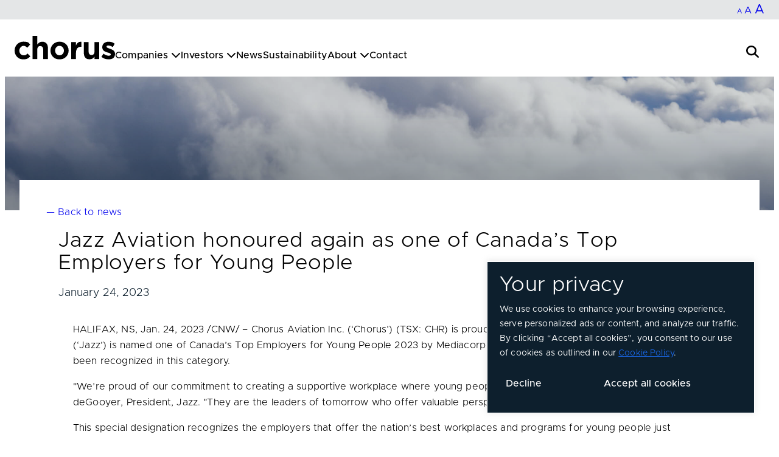

--- FILE ---
content_type: text/css
request_url: https://chorusaviation.com/wp-content/themes/chorus-aviation/assets/css/blocks/font-resizer.css?ver=6.9
body_size: -35
content:
#font-resizer {
  margin-left: auto;
  margin-right: 0;
}
#font-resizer .zeno_font_resizer {
  text-align: right !important;
  margin: unset;
}
#font-resizer .zeno_font_resizer a {
  line-height: 32px;
  vertical-align: baseline;
  font-weight: 400;
  text-decoration: none;
}


--- FILE ---
content_type: text/css
request_url: https://chorusaviation.com/wp-content/themes/chorus-aviation/assets/css/blocks/chorus-menu.css?ver=6.9
body_size: 1172
content:
/* Creates an rgba background based on a HEX colour */
/*============================================================================
Breakpoint Variables
==============================================================================*/
/*============================================================================
  Breakpoint Mixins
==============================================================================*/
header {
  z-index: 9999;
  position: relative;
}

.wp-block-site-logo img {
  width: 100% !important;
  max-width: 165px !important;
}

@media (max-width: 1024px) {
  .chorus-menu {
    display: none;
    position: absolute;
    top: 75px;
    left: 0;
    width: 100vw;
    height: 100vh;
    background: white;
    padding: 20px;
  }
  .chorus-menu.menu-open {
    display: block;
  }
}
.chorus-menu ul {
  padding: 0;
  margin: 0 !important;
}
.chorus-menu ul li {
  list-style: none;
}
.chorus-menu__toggle {
  position: absolute;
  left: 100%;
  top: -5px;
  position: relative;
  width: 35px;
  height: 35px;
}
.chorus-menu__toggle i, .chorus-menu__toggle svg {
  position: absolute;
}
.chorus-menu__toggle .chorus-times {
  display: none;
  text-align: center;
}
@media (min-width: 1024px) {
  .chorus-menu__toggle {
    display: none;
  }
}
.chorus-menu__toggle:hover {
  cursor: pointer;
}
@media (min-width: 1024px) {
  .chorus-menu__menu {
    display: flex;
    align-items: baseline;
    gap: 40px;
  }
}
@media (min-width: 1216px) {
  .chorus-menu__menu {
    gap: 60px;
  }
}
.chorus-menu__menu--link.menu-link-has-submenu {
  border-bottom: 5px solid var(--wp--preset--color--white);
}
.chorus-menu__menu--link.active-menu-item {
  border-bottom: 4px solid var(--wp--preset--color--contrast-2);
}
.chorus-menu__menu--link.active-menu-item > a, .chorus-menu__menu--link.active-menu-item > button {
  color: var(--wp--preset--color--contrast-2);
}
@media (min-width: 1024px) {
  .chorus-menu__menu--link.active-menu-item {
    border-bottom: 5px solid var(--wp--preset--color--contrast-2);
  }
}
.chorus-menu__menu--link a, .chorus-menu__menu--link button {
  line-height: 1.2;
  display: block;
  outline: unset;
  background: unset;
  border: unset;
  font-size: 1rem;
  font-weight: 700;
  text-decoration: none;
  padding: 20px 0 5px;
  color: black;
}
@media (max-width: 1024px) {
  .chorus-menu__menu--link a, .chorus-menu__menu--link button {
    border-bottom: 5px solid var(--wp--preset--color--white);
  }
}
@media (min-width: 1024px) {
  .chorus-menu__menu--link a, .chorus-menu__menu--link button {
    padding: 10px 0 10px;
    margin-bottom: 5px;
    font-weight: 500;
  }
}
.chorus-menu__menu--link a:hover, .chorus-menu__menu--link button:hover {
  cursor: pointer;
  text-decoration: unset;
}
@media (max-width: 1024px) {
  .chorus-menu__menu--link button {
    font-weight: 700;
    width: 100%;
    display: flex;
    justify-content: space-between;
    flex-wrap: nowrap;
  }
}
.chorus-menu__menu--link button i {
  font-size: 1.2rem;
}
@media (min-width: 1024px) {
  .chorus-menu__menu--link button i {
    display: none;
  }
}
.chorus-menu__menu--link .submenu {
  width: 100%;
  display: none;
}
@media (max-width: 1024px) {
  .chorus-menu__menu--link .submenu {
    padding-left: 20px;
  }
}
@media (min-width: 1024px) {
  .chorus-menu__menu--link .submenu {
    padding: 10px 0 20px;
    position: absolute;
    z-index: 999;
    margin-top: 5px;
    background: var(--wp--preset--color--contrast-4);
  }
  .chorus-menu__menu--link .submenu::after {
    content: "";
    display: block;
    width: 199vw;
    height: 100%;
    background: var(--wp--preset--color--contrast-4);
    position: absolute;
    left: -100vw;
    top: 0;
    z-index: -1;
  }
}
.chorus-menu__menu--link .submenu a {
  font-weight: 500;
  margin-bottom: 0;
}
@media (min-width: 1024px) {
  .chorus-menu__menu--link .submenu a {
    font-weight: 500;
    padding-bottom: 0;
    line-height: 1.5;
  }
}
.chorus-menu__menu--link .submenu__with-image {
  display: none;
  width: var(--wp--style--global--content-size);
  left: 0;
  right: 0;
  margin: auto;
  padding-left: 0;
}
@media (max-width: 1024px) {
  .chorus-menu__menu--link .submenu__with-image {
    padding-left: 20px;
  }
}
@media (min-width: 1024px) {
  .chorus-menu__menu--link .submenu__with-image {
    margin-top: 5px;
    padding-top: 30px;
  }
}
@media (min-width: 1024px) and (max-width: 1320px) {
  .chorus-menu__menu--link .submenu__with-image {
    padding-left: 20px;
    padding-right: 20px;
  }
}
.chorus-menu__menu--link .submenu__with-image > div {
  display: flex;
  align-items: flex-start;
  gap: 40px;
  position: relative;
}
.chorus-menu__menu--link .submenu__with-image__default-image {
  display: none;
}
@media (min-width: 1024px) {
  .chorus-menu__menu--link .submenu__with-image__default-image {
    display: block;
    max-width: 300px;
    aspect-ratio: 271/296;
    overflow: hidden;
  }
  .chorus-menu__menu--link .submenu__with-image__default-image img {
    width: 100%;
    height: 100%;
    -o-object-fit: cover;
       object-fit: cover;
    -o-object-position: center;
       object-position: center;
  }
}
.chorus-menu__menu--link .submenu__with-image--links .submenu-image {
  display: none;
}
@media (min-width: 1024px) {
  .chorus-menu__menu--link .submenu__with-image--links .submenu-image {
    position: absolute;
    left: 0;
    top: 0;
    display: block;
    opacity: 0;
    visibility: hidden;
    aspect-ratio: 271/296;
    overflow: hidden;
    max-width: 300px;
    transition: all 0.2s ease-in-out;
  }
  .chorus-menu__menu--link .submenu__with-image--links .submenu-image img {
    width: 100%;
    height: 100%;
    -o-object-fit: cover;
       object-fit: cover;
    -o-object-position: center;
       object-position: center;
  }
}
.chorus-menu__menu--link .submenu__with-image--links li a {
  position: relative;
  max-width: 400px;
  display: block;
  text-decoration: none;
  padding-left: 0;
  transition: all 0.2s ease-in-out;
}
@media (min-width: 1024px) {
  .chorus-menu__menu--link .submenu__with-image--links li a {
    margin-bottom: 15px;
  }
}
.chorus-menu__menu--link .submenu__with-image--links li a .link-title {
  display: block;
  line-height: 1.42857143;
  font-weight: 300;
}
@media (min-width: 1024px) {
  .chorus-menu__menu--link .submenu__with-image--links li a .link-title {
    font-weight: 500;
  }
}
.chorus-menu__menu--link .submenu__with-image--links li a .link-description {
  display: none;
}
@media (min-width: 1024px) {
  .chorus-menu__menu--link .submenu__with-image--links li a .link-description {
    display: block;
    font-size: var(--wp--preset--font-size--small);
    line-height: 1.42857143;
    font-weight: 300;
  }
}
@media (min-width: 1024px) {
  .chorus-menu__menu--link .submenu__with-image--links li a::before {
    content: "";
    display: block;
    width: 2px;
    height: 100%;
    background: var(--wp--preset--color--accent);
    position: absolute;
    left: 0;
    opacity: 0;
    visibility: hidden;
    transition: all 0.2s ease-in-out;
  }
}
@media (min-width: 1024px) {
  .chorus-menu__menu--link .submenu__with-image--links li a:hover {
    padding-left: 20px;
  }
  .chorus-menu__menu--link .submenu__with-image--links li a:hover::before {
    opacity: 1;
    visibility: visible;
  }
}
.chorus-menu__menu--link .submenu__with-image--links li a:hover + .submenu-image {
  opacity: 1;
  visibility: visible;
}

.menu-overlay {
  display: none;
  position: fixed;
  top: 0;
  left: 0;
  width: 100%;
  height: 100%;
  background-color: rgba(0, 0, 0, 0.7);
  z-index: 999; /* Adjust z-index to be behind the submenu but above other content */
}


--- FILE ---
content_type: text/css
request_url: https://chorusaviation.com/wp-content/themes/chorus-aviation/assets/css/blocks/site-search.css?ver=6.9
body_size: 362
content:
/* Creates an rgba background based on a HEX colour */
/*============================================================================
Breakpoint Variables
==============================================================================*/
/*============================================================================
  Breakpoint Mixins
==============================================================================*/
#site-search {
  width: 40px;
  height: 40px;
  overflow: hidden;
}
#site-search button {
  background: unset;
  outline: unset;
  border: unset;
  display: block;
  font-size: 1.3rem;
  color: black;
  padding: 10px 10px 5px;
  margin-top: 5px;
}
#site-search button.close-toggle {
  position: absolute;
  top: 20px;
  right: 20px;
  font-size: 2rem;
  color: black;
}
@media (min-width: 1400px) {
  #site-search button.close-toggle {
    right: calc((100vw - 1300px) / 2 - 2rem);
  }
}
#site-search button:hover {
  cursor: pointer;
}
#site-search .main-search {
  opacity: 0;
  z-index: -1;
  margin: auto;
  z-index: 9999999999;
  position: absolute;
  top: 0;
  left: 0;
  width: 0;
  height: 0;
  background: white;
  overflow-y: scroll;
  padding: 40px;
}
#site-search .main-search input {
  margin-bottom: 20px;
  font-size: 1.25rem;
  font-weight: 500;
  padding: 10px;
  width: 80%;
  border: unset;
  border-bottom: 1.5px solid var(--wp--preset--color--contrast-3);
}
@media (min-width: 782px) {
  #site-search .main-search input {
    width: 50%;
  }
}
#site-search .main-search ul {
  padding-left: 0;
}
@media (min-width: 782px) {
  #site-search .main-search ul {
    max-width: 50%;
  }
}
#site-search .main-search ul li {
  list-style: none;
  margin-bottom: 30px;
}
#site-search .main-search ul li h4 {
  margin-bottom: 5px;
}
#site-search .main-search ul li p {
  margin-top: 0;
}
#site-search .main-search.show-search {
  opacity: 1;
  width: 100vw;
  height: 100vh;
}


--- FILE ---
content_type: text/css
request_url: https://chorusaviation.com/wp-content/themes/chorus-aviation/assets/css/blocks/related-posts.css?ver=6.9
body_size: -102
content:
.related-posts-block .wp-block-button a {
  display: inline-block;
}


--- FILE ---
content_type: text/css
request_url: https://chorusaviation.com/wp-content/themes/chorus-aviation/assets/css/main.css?ver=6.9
body_size: 1480
content:
/* Creates an rgba background based on a HEX colour */
/*============================================================================
Breakpoint Variables
==============================================================================*/
/*============================================================================
  Breakpoint Mixins
==============================================================================*/
.companies-list .single-company {
  text-decoration: unset;
}
.companies-list .single-company .wp-block-cover figure img {
  opacity: 0 !important;
  transition: all 0.3s ease-in-out;
}
.companies-list .single-company .wp-block-cover .wp-block-cover__background {
  opacity: 0 !important;
  transition: all 0.3s ease-in-out;
}
.companies-list .single-company:hover .wp-block-cover figure img {
  opacity: 1 !important;
}
.companies-list .single-company:hover .wp-block-cover .wp-block-cover__background {
  opacity: 0.8 !important;
}

html {
  scroll-behavior: smooth;
}

:target {
  scroll-margin-top: 100px;
}

.ays-chart-charts-main-container svg > g > g > g > rect:first-child {
  fill: black;
}

* {
  box-sizing: border-box;
}

button, select, input, textarea {
  font-family: var(--wp--preset--font-family--base-font);
}

figure.wp-block-image:not(.alignfull) img {
  width: 100%;
  height: 100%;
  overflow: hidden;
  -o-object-fit: cover;
     object-fit: cover;
  -o-object-position: center;
     object-position: center;
}

h1, h2, h3, h4, h5, h6 {
  color: inherit;
}

h5 {
  font-size: 1.3125rem;
}

p, ul, ol, table {
  letter-spacing: 0.01em;
  margin-bottom: 1rem !important;
}

sup {
  font-size: 0.6rem;
}

strong, b {
  font-weight: 700;
}

.has-xx-large-font-size {
  letter-spacing: -0.025em;
  line-height: 1;
}

.has-x-large-font-size {
  letter-spacing: -0.02em;
}

.has-large-font-size, .has-medium-font-size {
  letter-spacing: 0.025em;
}

.has-small-font-size {
  letter-spacing: 0;
}

.has-large-icon-font-size, .has-medium-icon-font-size {
  line-height: 1;
}

.has-text-color.has-large-icon-font-size i.fas, .has-text-color.has-large-icon-font-size i.fat, .has-text-color.has-medium-icon-font-size i.fas, .has-text-color.has-medium-icon-font-size i.fat {
  font-weight: 200 !important;
}

@media (max-width: 782px) {
  .wp-block-columns.single-post-content > div {
    padding-left: unset !important;
    padding-right: unset !important;
  }
}
@media (min-width: 782px) {
  .wp-block-columns.single-post-content {
    margin-top: -50px;
    position: relative;
    z-index: 1;
  }
}

@media (max-width: 1024px) {
  .wp-block-columns {
    flex-wrap: wrap !important;
  }
  .wp-block-columns .wp-block-column {
    width: 100% !important;
    flex-basis: 100% !important;
  }
}
.wp-block-cover.single-post-image {
  background-image: url("/wp-content/themes/chorus-aviation/assets/images/single-post-default.jpg");
  background-size: cover;
  background-position: center;
}
.wp-block-cover.single-post-image:has(img) {
  height: 440px;
}

.back-button a {
  text-decoration: none;
}
@media (min-width: 782px) {
  .back-button a {
    margin-left: -20px;
  }
}

h1 a, h2 a, h3 a, h4 a, h5 a, h6 a {
  text-decoration: none !important;
}

@media (max-width: 1024px) {
  div[class^=has-gradient]:not(.has-gradient-6-gradient-background), div[class*=has-gradient]:not(.has-gradient-6-gradient-background) {
    background: transparent !important;
  }
  div[class^=has-gradient]:not(.has-gradient-6-gradient-background) .wp-block-column.has-background, div[class*=has-gradient]:not(.has-gradient-6-gradient-background) .wp-block-column.has-background {
    background: transparent !important;
    padding-left: 0 !important;
    padding-right: 0 !important;
    color: var(--wp--preset--color--base-2) !important;
  }
}

@media (min-width: 1350px) {
  .full-bleed-image-with-left-margin .wp-block-columns .wp-block-column:first-child {
    margin-left: calc((100vw - 1350px) / 2 - 2rem) !important;
  }
}

header {
  position: fixed;
  top: 0;
  left: 0;
  width: 100%;
}
header .wp-block-site-logo {
  padding-bottom: 12px;
}

main {
  padding-top: 118px;
}

.single-post-content {
  font-size: 1rem;
}
.single-post-content table {
  max-width: 100vw;
  overflow-x: auto;
  display: block;
  word-break: normal;
}
.single-post-content table tr td p {
  max-width: -moz-max-content;
  max-width: max-content;
}

.font-resizer-wrap {
  transition: all 0.2s ease-in-out;
  height: 32px;
  position: relative;
}

.wp-block-buttons .wp-block-button__link {
  font-size: 1.125rem;
}
.wp-block-buttons .wp-block-button__link::after {
  margin-top: 2px;
  content: "";
  display: block;
  height: 1.5px;
  width: 0%;
  background: var(--wp--preset--color--accent);
  transition: all 0.4s ease-out;
}
.wp-block-buttons .wp-block-button__link:hover::after {
  width: 100%;
}
.wp-block-buttons .wp-block-button.is-style-outline .wp-block-button__link {
  transition: all 0.2s ease-in-out;
}
.wp-block-buttons .wp-block-button.is-style-outline .wp-block-button__link::after {
  height: 0;
}

.addtoany_share_save_container {
  display: flex;
  align-items: baseline;
  gap: 15px;
}
.addtoany_share_save_container .addtoany_header {
  font-size: 1.3125rem;
  letter-spacing: 0.025em;
}

.ays-chart-charts-title {
  line-height: 1.3 !important;
}

footer p a {
  text-decoration: none;
}
footer .wp-block-navigation-item__content {
  font-weight: 400;
}
@media (max-width: 782px) {
  footer .wp-block-group.copyright-information p {
    line-height: 1;
    margin-bottom: 0 !important;
  }
}

.cky-consent-bar {
  border-radius: 0 !important;
  padding: 26px 20px !important;
}
.cky-consent-bar .cky-title {
  font-size: var(--wp--preset--font-size--large) !important;
  font-weight: 300 !important;
}
.cky-consent-bar .cky-notice-des {
  font-size: 0.875rem !important;
}
.cky-consent-bar .cky-notice-des a {
  color: var(--wp--preset--color--accent);
}
.cky-consent-bar .cky-btn {
  text-align: left !important;
  font-size: 1rem !important;
  font-weight: 500 !important;
}
@media (max-width: 782px) {
  .cky-consent-bar .cky-btn {
    padding: 0 !important;
  }
}

.ec-uv-chart-container .uv-chart-div svg.uv-frame g.uv-panel g.uv-chart text {
  transform: scale(1, -1) translateY(-10px);
}
.ec-uv-chart-container .uv-chart-div svg.uv-frame g.uv-panel g.uv-chart > g > g > rect {
  fill: rgb(13, 31, 45) !important;
}
.ec-uv-chart-container .uv-chart-div svg.uv-frame g.uv-panel g.uv-chart > g > g:nth-child(2n) rect {
  fill: rgb(227, 178, 60) !important;
}
.ec-uv-chart-container .uv-chart-div svg.uv-frame g.uv-panel g.uv-ver-axis {
  display: none !important;
}
.ec-uv-chart-container .uv-chart-div svg.uv-frame g.uv-panel line.uv-ver-axis {
  display: none;
}
.ec-uv-chart-container .uv-chart-div text {
  fill: black !important;
}


--- FILE ---
content_type: image/svg+xml
request_url: https://chorusaviation.com/wp-content/uploads/2025/02/chorus-logo-white.svg
body_size: 734
content:
<?xml version="1.0" encoding="UTF-8"?>
<svg id="Layer_1" xmlns="http://www.w3.org/2000/svg" version="1.1" viewBox="0 0 5927.3 1370.4">
  <!-- Generator: Adobe Illustrator 29.3.0, SVG Export Plug-In . SVG Version: 2.1.0 Build 146)  -->
  <defs>
    <style>
      .st0 {
        fill: #fff;
      }
    </style>
  </defs>
  <path class="st0" d="M516.1,1370.4C217.4,1370.4,0,1142,0,858.7v-4.4C0,571,217.4,338.2,520.5,338.2s303.1,63.7,395.3,166.9l-171.3,184.5c-63.7-65.9-125.2-109.8-226.2-109.8s-239.4,123-239.4,270.1v4.4c0,151.5,98.8,274.5,252.6,274.5s158.1-41.7,228.4-105.4l164.7,166.9c-98.8,105.4-210.8,180.1-408.5,180.1"/>
  <path class="st0" d="M1686.6,1348.4v-553.4c0-134-63.7-202-171.3-202s-175.7,68.1-175.7,202v553.4h-278.9V0h281.1v498.5c63.7-83.5,147.1-158.1,289.9-158.1,213,0,336,140.6,336,368.9v641.3h-281.1v-2.2Z"/>
  <path class="st0" d="M2650.7,1370.4c-307.5,0-533.7-228.4-533.7-511.7v-4.4c0-285.5,228.4-516.1,538-516.1s533.7,228.4,533.7,511.7v4.4c0,285.5-230.6,516.1-538,516.1M2909.8,854.3c0-144.9-105.4-274.5-261.3-274.5s-256.9,123-256.9,270.1v4.4c0,147.1,105.4,274.5,261.3,274.5s256.9-123,256.9-270.1v-4.4Z"/>
  <path class="st0" d="M3924.4,632.5c-186.7,0-300.9,112-300.9,349.2v366.7h-281.1V358h281.1v199.8c57.1-136.2,149.3-226.2,316.2-217.4v294.3h-15.4v-2.2Z"/>
  <path class="st0" d="M4712.8,1348.4v-140.6c-63.7,83.5-147.1,158.1-289.9,158.1-213,0-336-140.6-336-368.9V358h281.1v553.4c0,134,63.7,202,171.3,202s175.7-68.1,175.7-202V358h281.1v990.4h-283.3Z"/>
  <path class="st0" d="M5549.6,1368.2c-138.4,0-294.3-46.1-426-149.3l120.8-184.5c107.6,76.9,219.6,118.6,311.8,118.6s118.6-28.5,118.6-74.7v-4.4c0-61.5-96.6-81.3-204.2-114.2-138.4-41.7-296.5-105.4-296.5-298.7v-4.4c0-202,162.5-314,362.4-314s263.5,41.7,368.9,114.2l-107.6,193.3c-98.8-57.1-195.5-92.2-267.9-92.2s-103.2,28.5-103.2,68.1v4.4c0,54.9,94.4,81.3,202,118.6,138.4,46.1,298.7,112,298.7,294.3v4.4c2.2,219.6-162.5,320.6-377.7,320.6"/>
</svg>

--- FILE ---
content_type: application/javascript
request_url: https://chorusaviation.com/wp-content/themes/chorus-aviation/assets/js/font-resizer.js?ver=1
body_size: 61
content:
/******/ (() => { // webpackBootstrap
var __webpack_exports__ = {};
/*!*********************************************!*\
  !*** ./blocks/font-resizer/font-resizer.js ***!
  \*********************************************/

/******/ })()
;

--- FILE ---
content_type: image/svg+xml
request_url: https://chorusaviation.com/wp-content/uploads/2024/05/voyageur-logo-white.svg
body_size: 2617
content:
<?xml version="1.0" encoding="UTF-8"?>
<svg xmlns="http://www.w3.org/2000/svg" xmlns:xlink="http://www.w3.org/1999/xlink" id="Group_119" data-name="Group 119" width="147.265" height="31.328" viewBox="0 0 147.265 31.328">
  <defs>
    <clipPath id="clip-path">
      <rect id="Rectangle_30" data-name="Rectangle 30" width="147.265" height="31.328" fill="#fff"></rect>
    </clipPath>
  </defs>
  <g id="Group_108" data-name="Group 108">
    <path id="Path_19" data-name="Path 19" d="M9.978,34.177l-2.971,10.3L4.1,34.177H0L5.006,48.138H8.856L13.9,34.177Z" transform="translate(0 -25.421)" fill="#fff"></path>
    <g id="Group_107" data-name="Group 107" transform="translate(0)">
      <g id="Group_106" data-name="Group 106" clip-path="url(#clip-path)">
        <path id="Path_20" data-name="Path 20" d="M61.585,43.111a5.288,5.288,0,0,0,.858-3.236,5.257,5.257,0,0,0-.858-3.229,3.244,3.244,0,0,0-4.925,0,5.226,5.226,0,0,0-.865,3.229,5.257,5.257,0,0,0,.865,3.236,3.233,3.233,0,0,0,4.925,0m2.921,2.018a6.5,6.5,0,0,1-5.367,2.182,6.5,6.5,0,0,1-5.367-2.182,8.663,8.663,0,0,1,0-10.488,6.452,6.452,0,0,1,5.367-2.214,6.454,6.454,0,0,1,5.367,2.214,8.664,8.664,0,0,1,0,10.488" transform="translate(-38.68 -24.119)" fill="#fff"></path>
        <path id="Path_21" data-name="Path 21" d="M107.505,50.815l.461.026a5.788,5.788,0,0,0,1.025-.038,1.841,1.841,0,0,0,.819-.295,1.973,1.973,0,0,0,.6-.91,2.193,2.193,0,0,0,.237-.845l-5.13-14.576h4.061l3.048,10.3,2.882-10.3h3.881L114.6,47.908a19.289,19.289,0,0,1-2.2,4.925q-.807.955-3.231.954c-.325,0-.586,0-.782-.006s-.492-.019-.885-.045Z" transform="translate(-78.48 -25.421)" fill="#fff"></path>
        <path id="Path_22" data-name="Path 22" d="M166.539,40.382a4.019,4.019,0,0,1-.708.352,5.977,5.977,0,0,1-.98.25l-.831.154a5.474,5.474,0,0,0-1.678.5,1.668,1.668,0,0,0-.862,1.55,1.619,1.619,0,0,0,.527,1.351,2,2,0,0,0,1.281.416,3.814,3.814,0,0,0,2.2-.692,2.929,2.929,0,0,0,1.047-2.523Zm-2.232-1.7a5.765,5.765,0,0,0,1.458-.32,1.1,1.1,0,0,0,.787-1.037,1.226,1.226,0,0,0-.6-1.185,3.815,3.815,0,0,0-1.772-.327,2.328,2.328,0,0,0-1.857.64,2.644,2.644,0,0,0-.519,1.281h-3.522a5.341,5.341,0,0,1,1.029-3.01q1.453-1.845,4.991-1.844a8.9,8.9,0,0,1,4.091.91,3.488,3.488,0,0,1,1.789,3.433v6.4q0,.666.025,1.614a2.027,2.027,0,0,0,.218.974,1.309,1.309,0,0,0,.538.422v.538h-3.971a4.094,4.094,0,0,1-.231-.794q-.064-.372-.1-.845a7.543,7.543,0,0,1-1.752,1.4,5.294,5.294,0,0,1-2.679.679,4.626,4.626,0,0,1-3.15-1.082,3.848,3.848,0,0,1-1.243-3.068,3.976,3.976,0,0,1,2-3.728,8.946,8.946,0,0,1,3.226-.9Z" transform="translate(-117.392 -24.453)" fill="#fff"></path>
        <path id="Path_23" data-name="Path 23" d="M220.268,43.207a4.492,4.492,0,0,0,.88-3.081,4.728,4.728,0,0,0-.836-3.023,2.726,2.726,0,0,0-2.238-1.037,2.638,2.638,0,0,0-2.64,1.806,6.423,6.423,0,0,0-.383,2.37,5.427,5.427,0,0,0,.408,2.164,2.661,2.661,0,0,0,2.653,1.768,2.8,2.8,0,0,0,2.155-.967M219.025,33.2a4.383,4.383,0,0,1,2.149,2.024V33.21h3.56V46.454a7.423,7.423,0,0,1-.909,4.073q-1.563,2.356-5.994,2.356a8.167,8.167,0,0,1-4.368-1.05,3.877,3.877,0,0,1-1.87-3.138h3.971a1.645,1.645,0,0,0,.5.923,3.083,3.083,0,0,0,1.985.5,2.667,2.667,0,0,0,2.639-1.319,6.682,6.682,0,0,0,.435-2.843v-.9A4.45,4.45,0,0,1,220,46.4a4.535,4.535,0,0,1-2.831.833,5.357,5.357,0,0,1-4.3-1.89,7.637,7.637,0,0,1-1.608-5.117A8.632,8.632,0,0,1,212.808,35a5.112,5.112,0,0,1,4.388-2.12,4.8,4.8,0,0,1,1.83.32" transform="translate(-157.134 -24.454)" fill="#fff"></path>
        <path id="Path_24" data-name="Path 24" d="M274.191,36.535a3.8,3.8,0,0,0-.972,2.161h6.287a3.045,3.045,0,0,0-.972-2.206,3.2,3.2,0,0,0-2.164-.753,2.893,2.893,0,0,0-2.178.8m5.459-3.153a5.679,5.679,0,0,1,2.412,2.065,6.872,6.872,0,0,1,1.112,2.886,17.845,17.845,0,0,1,.12,2.771H273.129a3.349,3.349,0,0,0,1.46,2.946,3.7,3.7,0,0,0,2.012.525,2.833,2.833,0,0,0,2.777-1.6H283.1a4.559,4.559,0,0,1-1.353,2.523,6.782,6.782,0,0,1-5.251,2.036,7.6,7.6,0,0,1-4.916-1.718q-2.13-1.718-2.13-5.589a7.559,7.559,0,0,1,1.923-5.563,6.724,6.724,0,0,1,4.991-1.936,7.946,7.946,0,0,1,3.282.654" transform="translate(-200.418 -24.343)" fill="#fff"></path>
        <path id="Path_25" data-name="Path 25" d="M331.669,34.177v8.415a4.418,4.418,0,0,0,.281,1.793,1.937,1.937,0,0,0,1.95,1.063,2.547,2.547,0,0,0,2.549-1.511,5.492,5.492,0,0,0,.357-2.164v-7.6h3.7V48.138h-3.548V46.166c-.034.043-.12.171-.256.384a2.572,2.572,0,0,1-.485.564,5.072,5.072,0,0,1-1.654,1.05,5.622,5.622,0,0,1-1.872.282q-3.091,0-4.164-2.229a8.548,8.548,0,0,1-.6-3.625V34.177Z" transform="translate(-243.912 -25.421)" fill="#fff"></path>
        <path id="Path_26" data-name="Path 26" d="M393.97,32.883q.07.006.314.019v3.74q-.346-.038-.615-.051t-.436-.013a3.028,3.028,0,0,0-2.959,1.434,5.585,5.585,0,0,0-.422,2.485v6.673h-3.676V33.21h3.484v2.433a7.736,7.736,0,0,1,1.473-1.908,4.011,4.011,0,0,1,2.664-.858c.068,0,.126,0,.173.006" transform="translate(-287.235 -24.454)" fill="#fff"></path>
        <path id="Path_27" data-name="Path 27" d="M433.892,13.75q1.106-.942,2.422-1.931a41.551,41.551,0,0,0-4.065-4.08C437.241,7.158,455.593,2.6,464.223,0c-8.219,1.837-34.364,6.576-37.9,6.745a49.206,49.206,0,0,1,7.573,7.005" transform="translate(-317.094)" fill="#fff"></path>
        <path id="Path_28" data-name="Path 28" d="M490.964,1.659c-6.565,2.963-16.893,9.542-22.771,21.1a39.9,39.9,0,0,0-3.632-7.411c-.821.7-1.466,1.117-2.472,1.941a50.5,50.5,0,0,1,6.163,13.291c2.576-7.991,13.255-23.484,22.712-28.918" transform="translate(-343.699 -1.234)" fill="#fff"></path>
        <path id="Path_29" data-name="Path 29" d="M436.329,20.993a36.037,36.037,0,0,1,3.647-3.427c1.282-1.072,2.624-2.07,3.99-3.033a83.231,83.231,0,0,1,8.569-5.2L454.767,8.2c.746-.377,1.509-.717,2.264-1.072,1.509-.718,3.055-1.349,4.6-1.984s3.125-1.175,4.687-1.757c1.586-.517,3.175-1.026,4.769-1.506-1.542.637-3.1,1.212-4.644,1.84l-2.3.967c-.766.324-1.541.624-2.293.979-1.51.694-3.043,1.334-4.525,2.084-.744.367-1.5.7-2.241,1.085l-2.21,1.145c-2.933,1.552-5.809,3.211-8.592,5.021-1.383.916-2.761,1.844-4.087,2.844a44.238,44.238,0,0,0-3.866,3.149" transform="translate(-324.539 -1.398)" fill="#fff"></path>
        <path id="Path_30" data-name="Path 30" d="M275.154,104.511a1.577,1.577,0,0,1-.043-.3h-.022s-.022.209-.043.3l-.429,1.547h.988Zm.966,3.439-.286-.925h-1.453l-.279.925h-1.16l1.675-4.848h1.031l1.71,4.848Z" transform="translate(-203.013 -76.687)" fill="#fff"></path>
        <path id="Path_31" data-name="Path 31" d="M301.993,103.1l-1.145,3.028-1.117-3.028h-1.245l1.976,4.913h.751l2.011-4.913Z" transform="translate(-222.012 -76.687)" fill="#fff"></path>
        <path id="Path_32" data-name="Path 32" d="M328.581,103.1v.73l.394.022V107.2l-.394.015v.737h1.947v-.73l-.394-.022v-3.344l.394-.015V103.1Z" transform="translate(-244.397 -76.687)" fill="#fff"></path>
        <path id="Path_33" data-name="Path 33" d="M350.69,104.511a1.575,1.575,0,0,1-.043-.3h-.022s-.021.209-.043.3l-.429,1.547h.988Zm.966,3.439-.286-.925h-1.453l-.28.925h-1.16l1.675-4.848h1.031l1.711,4.848Z" transform="translate(-259.196 -76.687)" fill="#fff"></path>
        <path id="Path_34" data-name="Path 34" d="M374.425,103.1v.9H375.8v3.952h1.153V104h1.374v-.9Z" transform="translate(-278.495 -76.687)" fill="#fff"></path>
        <path id="Path_35" data-name="Path 35" d="M401.729,103.1v.73l.394.022V107.2l-.394.015v.737h1.948v-.73l-.394-.022v-3.344l.394-.015V103.1Z" transform="translate(-298.804 -76.687)" fill="#fff"></path>
        <path id="Path_36" data-name="Path 36" d="M424.008,103.7c-.759,0-.96.976-.96,1.576,0,.845.279,1.6.952,1.6.644,0,.966-.752.966-1.576,0-.686-.186-1.6-.959-1.6m-.036,4.082c-1.181,0-2.126-.809-2.126-2.456,0-1.618.924-2.536,2.2-2.536s2.126.932,2.126,2.478a2.266,2.266,0,0,1-2.2,2.514" transform="translate(-313.767 -76.457)" fill="#fff"></path>
        <path id="Path_37" data-name="Path 37" d="M452.224,107.95l-1.6-2.4a3.939,3.939,0,0,1-.215-.419,16.008,16.008,0,0,1,.043,1.6v1.214h-1.11V103.1h1.067l1.6,2.4a2.406,2.406,0,0,1,.214.4s-.036-.4-.036-1.691V103.1h1.1v4.848Z" transform="translate(-334.221 -76.687)" fill="#fff"></path>
      </g>
    </g>
  </g>
</svg>


--- FILE ---
content_type: application/javascript
request_url: https://chorusaviation.com/wp-content/themes/chorus-aviation/assets/js/site-search.js?ver=1
body_size: 281
content:
/******/ (() => { // webpackBootstrap
var __webpack_exports__ = {};
/*!*******************************************!*\
  !*** ./blocks/site-search/site-search.js ***!
  \*******************************************/
document.addEventListener('DOMContentLoaded', function () {
  var searchApp = new Vue({
    el: '#site-search',
    data: {
      searchQuery: '',
      results: [],
      isVisible: false
    },
    methods: {
      fetchResults: function fetchResults() {
        var _this = this;
        if (this.searchQuery.length > 2) {
          fetch("/wp-json/chorusaviation/v1/site-search/?term=".concat(this.searchQuery)).then(function (response) {
            return response.json();
          }).then(function (data) {
            _this.results = data;
          });
        } else {
          this.results = [];
        }
      },
      toggleSearch: function toggleSearch() {
        this.isVisible = !this.isVisible;
      },
      closeSearch: function closeSearch() {
        this.isVisible = false; // Specifically sets the overlay to hidden.
      }
    },
    watch: {
      searchQuery: function searchQuery(newQuery) {
        this.fetchResults();
      }
    }
  });
});
/******/ })()
;

--- FILE ---
content_type: application/javascript
request_url: https://chorusaviation.com/wp-content/themes/chorus-aviation/assets/js/chorus-menu.js?ver=1
body_size: 563
content:
/******/ (() => { // webpackBootstrap
var __webpack_exports__ = {};
/*!*******************************************!*\
  !*** ./blocks/chorus-menu/chorus-menu.js ***!
  \*******************************************/
document.addEventListener('DOMContentLoaded', function () {
  // Create an overlay element
  var overlay = document.createElement('div');
  overlay.className = 'menu-overlay';
  document.body.appendChild(overlay);

  // Get all buttons within the menu links
  var menuButtons = document.querySelectorAll('.chorus-menu__menu--link > button');

  // Add click event listener to each button
  menuButtons.forEach(function (button) {
    button.addEventListener('click', function () {
      // Close all other submenus first
      var allSubmenus = document.querySelectorAll('.submenu');
      var isOpen = this.nextElementSibling.style.display === 'block';
      allSubmenus.forEach(function (submenu) {
        if (submenu !== this.nextElementSibling) {
          submenu.style.display = 'none';
        }
      }.bind(this));

      // Toggle the visibility of the next sibling element
      var submenu = this.nextElementSibling;
      if (isOpen) {
        submenu.style.display = 'none';
        overlay.style.display = 'none'; // Hide the overlay
      } else {
        submenu.style.display = 'block';
        overlay.style.display = 'block'; // Show the overlay
      }
    });
  });

  // Hide the submenu and the overlay when clicking on the overlay
  overlay.addEventListener('click', function () {
    document.querySelectorAll('.submenu').forEach(function (submenu) {
      submenu.style.display = 'none';
    });
    overlay.style.display = 'none';
  });

  // Get the menu toggle button and icons
  var toggleButton = document.querySelector('.chorus-menu__toggle');
  var iconBars = document.querySelector('.chorus-menu__toggle .chorus-bars');
  var iconTimes = document.querySelector('.chorus-menu__toggle .chorus-times');
  var menu = document.querySelector('.chorus-menu');

  // Add click event listener to the menu toggle button
  toggleButton.addEventListener('click', function () {
    if (menu.classList.contains('menu-open')) {
      menu.classList.remove('menu-open');
      iconBars.style.display = 'block';
      iconTimes.style.display = 'none';
    } else {
      menu.classList.add('menu-open');
      iconBars.style.display = 'none';
      iconTimes.style.display = 'block';
    }
  });

  // Close only the submenu and overlay on anchor link click
  var anchorLinks = document.querySelectorAll('.chorus-menu a');
  anchorLinks.forEach(function (link) {
    link.addEventListener('click', function () {
      // Close all submenus
      document.querySelectorAll('.submenu').forEach(function (submenu) {
        submenu.style.display = 'none';
      });

      // Hide the overlay
      overlay.style.display = 'none';
    });
  });
});
/******/ })()
;

--- FILE ---
content_type: image/svg+xml
request_url: https://chorusaviation.com/wp-content/uploads/2025/02/chorus-logo-black.svg
body_size: 680
content:
<?xml version="1.0" encoding="UTF-8"?>
<svg id="Layer_1" xmlns="http://www.w3.org/2000/svg" version="1.1" viewBox="0 0 5927.3 1370.4">
  <!-- Generator: Adobe Illustrator 29.3.0, SVG Export Plug-In . SVG Version: 2.1.0 Build 146)  -->
  <path d="M516.1,1370.4C217.4,1370.4,0,1142,0,858.7v-4.4C0,571,217.4,338.2,520.5,338.2s303.1,63.7,395.3,166.9l-171.3,184.5c-63.7-65.9-125.2-109.8-226.2-109.8s-239.4,123-239.4,270.1v4.4c0,151.5,98.8,274.5,252.6,274.5s158.1-41.7,228.4-105.4l164.7,166.9c-98.8,105.4-210.8,180.1-408.5,180.1"/>
  <path d="M1686.6,1348.4v-553.4c0-134-63.7-202-171.3-202s-175.7,68.1-175.7,202v553.4h-278.9V0h281.1v498.5c63.7-83.5,147.1-158.1,289.9-158.1,213,0,336,140.6,336,368.9v641.3h-281.1v-2.2Z"/>
  <path d="M2650.7,1370.4c-307.5,0-533.7-228.4-533.7-511.7v-4.4c0-285.5,228.4-516.1,538-516.1s533.7,228.4,533.7,511.7v4.4c0,285.5-230.6,516.1-538,516.1M2909.8,854.3c0-144.9-105.4-274.5-261.3-274.5s-256.9,123-256.9,270.1v4.4c0,147.1,105.4,274.5,261.3,274.5s256.9-123,256.9-270.1v-4.4Z"/>
  <path d="M3924.4,632.5c-186.7,0-300.9,112-300.9,349.2v366.7h-281.1V358h281.1v199.8c57.1-136.2,149.3-226.2,316.2-217.4v294.3h-15.4v-2.2Z"/>
  <path d="M4712.8,1348.4v-140.6c-63.7,83.5-147.1,158.1-289.9,158.1-213,0-336-140.6-336-368.9V358h281.1v553.4c0,134,63.7,202,171.3,202s175.7-68.1,175.7-202V358h281.1v990.4h-283.3Z"/>
  <path d="M5549.6,1368.2c-138.4,0-294.3-46.1-426-149.3l120.8-184.5c107.6,76.9,219.6,118.6,311.8,118.6s118.6-28.5,118.6-74.7v-4.4c0-61.5-96.6-81.3-204.2-114.2-138.4-41.7-296.5-105.4-296.5-298.7v-4.4c0-202,162.5-314,362.4-314s263.5,41.7,368.9,114.2l-107.6,193.3c-98.8-57.1-195.5-92.2-267.9-92.2s-103.2,28.5-103.2,68.1v4.4c0,54.9,94.4,81.3,202,118.6,138.4,46.1,298.7,112,298.7,294.3v4.4c2.2,219.6-162.5,320.6-377.7,320.6"/>
</svg>

--- FILE ---
content_type: application/javascript
request_url: https://chorusaviation.com/wp-content/themes/chorus-aviation/assets/js/scripts.js
body_size: 386
content:
/******/ (() => { // webpackBootstrap
var __webpack_exports__ = {};
/*!***************************!*\
  !*** ./src/js/scripts.js ***!
  \***************************/
var lastScrollTop = 0;
var element = document.querySelector('.font-resizer-wrap');
window.addEventListener('scroll', function () {
  var scrollTop = window.scrollY || document.documentElement.scrollTop;
  if (scrollTop > lastScrollTop) {
    // Scroll down
    element.style.marginTop = "-32px"; // Hide by increasing margin-top (adjust the ]value according to your element's height)
  } else {
    // Scroll up or at the top of the page
    element.style.marginTop = "0"; // Show element by resetting margin-top
  }
  lastScrollTop = scrollTop <= 0 ? 0 : scrollTop; // Prevents lastScrollTop from going negative
});
document.querySelectorAll('a[href^="#"]').forEach(function (anchor) {
  anchor.addEventListener('click', function (e) {
    e.preventDefault();
    var targetId = this.getAttribute('href').substring(1);
    var targetElement = document.getElementById(targetId);
    var headerOffset = 110;
    var elementPosition = targetElement.getBoundingClientRect().top;
    var offsetPosition = elementPosition + window.scrollY - headerOffset;
    window.scrollTo({
      top: offsetPosition,
      behavior: "smooth"
    });
  });
});
/******/ })()
;